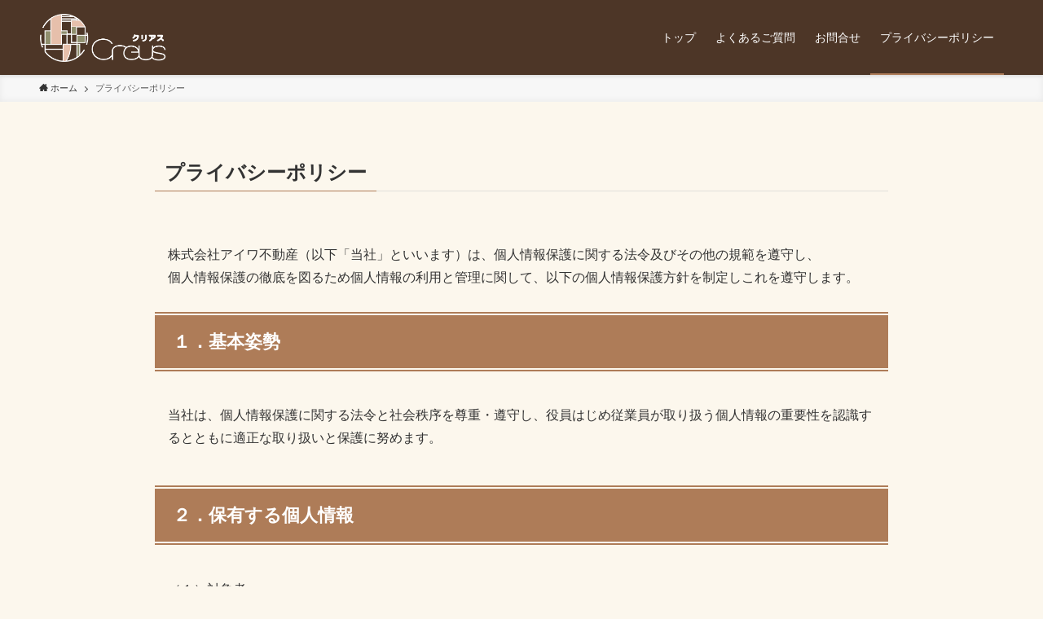

--- FILE ---
content_type: text/html; charset=UTF-8
request_url: http://aiwa-creus.com/privacy-policy/
body_size: 17758
content:
<!DOCTYPE html>
<html lang="ja" data-loaded="false" data-scrolled="false" data-spmenu="closed">
<head>
<meta charset="utf-8">
<meta name="format-detection" content="telephone=no">
<meta http-equiv="X-UA-Compatible" content="IE=edge">
<meta name="viewport" content="width=device-width, viewport-fit=cover">
<title>プライバシーポリシー &#8211; 静岡市学生専用アパート｜Creus小鹿</title>
<meta name='robots' content='max-image-preview:large' />
<link rel="alternate" type="application/rss+xml" title="静岡市学生専用アパート｜Creus小鹿 &raquo; フィード" href="http://aiwa-creus.com/feed/" />
<link rel="alternate" type="application/rss+xml" title="静岡市学生専用アパート｜Creus小鹿 &raquo; コメントフィード" href="http://aiwa-creus.com/comments/feed/" />
<link rel="alternate" type="application/rss+xml" title="静岡市学生専用アパート｜Creus小鹿 &raquo; プライバシーポリシー のコメントのフィード" href="http://aiwa-creus.com/privacy-policy/feed/" />
<style id='wp-img-auto-sizes-contain-inline-css' type='text/css'>
img:is([sizes=auto i],[sizes^="auto," i]){contain-intrinsic-size:3000px 1500px}
/*# sourceURL=wp-img-auto-sizes-contain-inline-css */
</style>
<link rel='stylesheet' id='font-awesome-all-css' href='http://aiwa-creus.com/aiwa-creus.com/wp-content/themes/swell/assets/font-awesome/v6/css/all.min.css?ver=2.6.8.5' type='text/css' media='all' />
<style id='wp-block-library-inline-css' type='text/css'>
:root{--wp-block-synced-color:#7a00df;--wp-block-synced-color--rgb:122,0,223;--wp-bound-block-color:var(--wp-block-synced-color);--wp-editor-canvas-background:#ddd;--wp-admin-theme-color:#007cba;--wp-admin-theme-color--rgb:0,124,186;--wp-admin-theme-color-darker-10:#006ba1;--wp-admin-theme-color-darker-10--rgb:0,107,160.5;--wp-admin-theme-color-darker-20:#005a87;--wp-admin-theme-color-darker-20--rgb:0,90,135;--wp-admin-border-width-focus:2px}@media (min-resolution:192dpi){:root{--wp-admin-border-width-focus:1.5px}}.wp-element-button{cursor:pointer}:root .has-very-light-gray-background-color{background-color:#eee}:root .has-very-dark-gray-background-color{background-color:#313131}:root .has-very-light-gray-color{color:#eee}:root .has-very-dark-gray-color{color:#313131}:root .has-vivid-green-cyan-to-vivid-cyan-blue-gradient-background{background:linear-gradient(135deg,#00d084,#0693e3)}:root .has-purple-crush-gradient-background{background:linear-gradient(135deg,#34e2e4,#4721fb 50%,#ab1dfe)}:root .has-hazy-dawn-gradient-background{background:linear-gradient(135deg,#faaca8,#dad0ec)}:root .has-subdued-olive-gradient-background{background:linear-gradient(135deg,#fafae1,#67a671)}:root .has-atomic-cream-gradient-background{background:linear-gradient(135deg,#fdd79a,#004a59)}:root .has-nightshade-gradient-background{background:linear-gradient(135deg,#330968,#31cdcf)}:root .has-midnight-gradient-background{background:linear-gradient(135deg,#020381,#2874fc)}:root{--wp--preset--font-size--normal:16px;--wp--preset--font-size--huge:42px}.has-regular-font-size{font-size:1em}.has-larger-font-size{font-size:2.625em}.has-normal-font-size{font-size:var(--wp--preset--font-size--normal)}.has-huge-font-size{font-size:var(--wp--preset--font-size--huge)}.has-text-align-center{text-align:center}.has-text-align-left{text-align:left}.has-text-align-right{text-align:right}.has-fit-text{white-space:nowrap!important}#end-resizable-editor-section{display:none}.aligncenter{clear:both}.items-justified-left{justify-content:flex-start}.items-justified-center{justify-content:center}.items-justified-right{justify-content:flex-end}.items-justified-space-between{justify-content:space-between}.screen-reader-text{border:0;clip-path:inset(50%);height:1px;margin:-1px;overflow:hidden;padding:0;position:absolute;width:1px;word-wrap:normal!important}.screen-reader-text:focus{background-color:#ddd;clip-path:none;color:#444;display:block;font-size:1em;height:auto;left:5px;line-height:normal;padding:15px 23px 14px;text-decoration:none;top:5px;width:auto;z-index:100000}html :where(.has-border-color){border-style:solid}html :where([style*=border-top-color]){border-top-style:solid}html :where([style*=border-right-color]){border-right-style:solid}html :where([style*=border-bottom-color]){border-bottom-style:solid}html :where([style*=border-left-color]){border-left-style:solid}html :where([style*=border-width]){border-style:solid}html :where([style*=border-top-width]){border-top-style:solid}html :where([style*=border-right-width]){border-right-style:solid}html :where([style*=border-bottom-width]){border-bottom-style:solid}html :where([style*=border-left-width]){border-left-style:solid}html :where(img[class*=wp-image-]){height:auto;max-width:100%}:where(figure){margin:0 0 1em}html :where(.is-position-sticky){--wp-admin--admin-bar--position-offset:var(--wp-admin--admin-bar--height,0px)}@media screen and (max-width:600px){html :where(.is-position-sticky){--wp-admin--admin-bar--position-offset:0px}}

/*# sourceURL=wp-block-library-inline-css */
</style><style id='wp-block-heading-inline-css' type='text/css'>
h1:where(.wp-block-heading).has-background,h2:where(.wp-block-heading).has-background,h3:where(.wp-block-heading).has-background,h4:where(.wp-block-heading).has-background,h5:where(.wp-block-heading).has-background,h6:where(.wp-block-heading).has-background{padding:1.25em 2.375em}h1.has-text-align-left[style*=writing-mode]:where([style*=vertical-lr]),h1.has-text-align-right[style*=writing-mode]:where([style*=vertical-rl]),h2.has-text-align-left[style*=writing-mode]:where([style*=vertical-lr]),h2.has-text-align-right[style*=writing-mode]:where([style*=vertical-rl]),h3.has-text-align-left[style*=writing-mode]:where([style*=vertical-lr]),h3.has-text-align-right[style*=writing-mode]:where([style*=vertical-rl]),h4.has-text-align-left[style*=writing-mode]:where([style*=vertical-lr]),h4.has-text-align-right[style*=writing-mode]:where([style*=vertical-rl]),h5.has-text-align-left[style*=writing-mode]:where([style*=vertical-lr]),h5.has-text-align-right[style*=writing-mode]:where([style*=vertical-rl]),h6.has-text-align-left[style*=writing-mode]:where([style*=vertical-lr]),h6.has-text-align-right[style*=writing-mode]:where([style*=vertical-rl]){rotate:180deg}
/*# sourceURL=http://aiwa-creus.com/aiwa-creus.com/wp-includes/blocks/heading/style.min.css */
</style>
<style id='wp-block-paragraph-inline-css' type='text/css'>
.is-small-text{font-size:.875em}.is-regular-text{font-size:1em}.is-large-text{font-size:2.25em}.is-larger-text{font-size:3em}.has-drop-cap:not(:focus):first-letter{float:left;font-size:8.4em;font-style:normal;font-weight:100;line-height:.68;margin:.05em .1em 0 0;text-transform:uppercase}body.rtl .has-drop-cap:not(:focus):first-letter{float:none;margin-left:.1em}p.has-drop-cap.has-background{overflow:hidden}:root :where(p.has-background){padding:1.25em 2.375em}:where(p.has-text-color:not(.has-link-color)) a{color:inherit}p.has-text-align-left[style*="writing-mode:vertical-lr"],p.has-text-align-right[style*="writing-mode:vertical-rl"]{rotate:180deg}
/*# sourceURL=http://aiwa-creus.com/aiwa-creus.com/wp-includes/blocks/paragraph/style.min.css */
</style>
<style id='global-styles-inline-css' type='text/css'>
:root{--wp--preset--aspect-ratio--square: 1;--wp--preset--aspect-ratio--4-3: 4/3;--wp--preset--aspect-ratio--3-4: 3/4;--wp--preset--aspect-ratio--3-2: 3/2;--wp--preset--aspect-ratio--2-3: 2/3;--wp--preset--aspect-ratio--16-9: 16/9;--wp--preset--aspect-ratio--9-16: 9/16;--wp--preset--color--black: #000;--wp--preset--color--cyan-bluish-gray: #abb8c3;--wp--preset--color--white: #fff;--wp--preset--color--pale-pink: #f78da7;--wp--preset--color--vivid-red: #cf2e2e;--wp--preset--color--luminous-vivid-orange: #ff6900;--wp--preset--color--luminous-vivid-amber: #fcb900;--wp--preset--color--light-green-cyan: #7bdcb5;--wp--preset--color--vivid-green-cyan: #00d084;--wp--preset--color--pale-cyan-blue: #8ed1fc;--wp--preset--color--vivid-cyan-blue: #0693e3;--wp--preset--color--vivid-purple: #9b51e0;--wp--preset--color--swl-main: var(--color_main);--wp--preset--color--swl-main-thin: var(--color_main_thin);--wp--preset--color--swl-gray: var(--color_gray);--wp--preset--color--swl-deep-01: var(--color_deep01);--wp--preset--color--swl-deep-02: var(--color_deep02);--wp--preset--color--swl-deep-03: var(--color_deep03);--wp--preset--color--swl-deep-04: var(--color_deep04);--wp--preset--color--swl-pale-01: var(--color_pale01);--wp--preset--color--swl-pale-02: var(--color_pale02);--wp--preset--color--swl-pale-03: var(--color_pale03);--wp--preset--color--swl-pale-04: var(--color_pale04);--wp--preset--gradient--vivid-cyan-blue-to-vivid-purple: linear-gradient(135deg,rgb(6,147,227) 0%,rgb(155,81,224) 100%);--wp--preset--gradient--light-green-cyan-to-vivid-green-cyan: linear-gradient(135deg,rgb(122,220,180) 0%,rgb(0,208,130) 100%);--wp--preset--gradient--luminous-vivid-amber-to-luminous-vivid-orange: linear-gradient(135deg,rgb(252,185,0) 0%,rgb(255,105,0) 100%);--wp--preset--gradient--luminous-vivid-orange-to-vivid-red: linear-gradient(135deg,rgb(255,105,0) 0%,rgb(207,46,46) 100%);--wp--preset--gradient--very-light-gray-to-cyan-bluish-gray: linear-gradient(135deg,rgb(238,238,238) 0%,rgb(169,184,195) 100%);--wp--preset--gradient--cool-to-warm-spectrum: linear-gradient(135deg,rgb(74,234,220) 0%,rgb(151,120,209) 20%,rgb(207,42,186) 40%,rgb(238,44,130) 60%,rgb(251,105,98) 80%,rgb(254,248,76) 100%);--wp--preset--gradient--blush-light-purple: linear-gradient(135deg,rgb(255,206,236) 0%,rgb(152,150,240) 100%);--wp--preset--gradient--blush-bordeaux: linear-gradient(135deg,rgb(254,205,165) 0%,rgb(254,45,45) 50%,rgb(107,0,62) 100%);--wp--preset--gradient--luminous-dusk: linear-gradient(135deg,rgb(255,203,112) 0%,rgb(199,81,192) 50%,rgb(65,88,208) 100%);--wp--preset--gradient--pale-ocean: linear-gradient(135deg,rgb(255,245,203) 0%,rgb(182,227,212) 50%,rgb(51,167,181) 100%);--wp--preset--gradient--electric-grass: linear-gradient(135deg,rgb(202,248,128) 0%,rgb(113,206,126) 100%);--wp--preset--gradient--midnight: linear-gradient(135deg,rgb(2,3,129) 0%,rgb(40,116,252) 100%);--wp--preset--font-size--small: 0.9em;--wp--preset--font-size--medium: 1.1em;--wp--preset--font-size--large: 1.25em;--wp--preset--font-size--x-large: 42px;--wp--preset--font-size--xs: 0.75em;--wp--preset--font-size--huge: 1.6em;--wp--preset--spacing--20: 0.44rem;--wp--preset--spacing--30: 0.67rem;--wp--preset--spacing--40: 1rem;--wp--preset--spacing--50: 1.5rem;--wp--preset--spacing--60: 2.25rem;--wp--preset--spacing--70: 3.38rem;--wp--preset--spacing--80: 5.06rem;--wp--preset--shadow--natural: 6px 6px 9px rgba(0, 0, 0, 0.2);--wp--preset--shadow--deep: 12px 12px 50px rgba(0, 0, 0, 0.4);--wp--preset--shadow--sharp: 6px 6px 0px rgba(0, 0, 0, 0.2);--wp--preset--shadow--outlined: 6px 6px 0px -3px rgb(255, 255, 255), 6px 6px rgb(0, 0, 0);--wp--preset--shadow--crisp: 6px 6px 0px rgb(0, 0, 0);}:where(.is-layout-flex){gap: 0.5em;}:where(.is-layout-grid){gap: 0.5em;}body .is-layout-flex{display: flex;}.is-layout-flex{flex-wrap: wrap;align-items: center;}.is-layout-flex > :is(*, div){margin: 0;}body .is-layout-grid{display: grid;}.is-layout-grid > :is(*, div){margin: 0;}:where(.wp-block-columns.is-layout-flex){gap: 2em;}:where(.wp-block-columns.is-layout-grid){gap: 2em;}:where(.wp-block-post-template.is-layout-flex){gap: 1.25em;}:where(.wp-block-post-template.is-layout-grid){gap: 1.25em;}.has-black-color{color: var(--wp--preset--color--black) !important;}.has-cyan-bluish-gray-color{color: var(--wp--preset--color--cyan-bluish-gray) !important;}.has-white-color{color: var(--wp--preset--color--white) !important;}.has-pale-pink-color{color: var(--wp--preset--color--pale-pink) !important;}.has-vivid-red-color{color: var(--wp--preset--color--vivid-red) !important;}.has-luminous-vivid-orange-color{color: var(--wp--preset--color--luminous-vivid-orange) !important;}.has-luminous-vivid-amber-color{color: var(--wp--preset--color--luminous-vivid-amber) !important;}.has-light-green-cyan-color{color: var(--wp--preset--color--light-green-cyan) !important;}.has-vivid-green-cyan-color{color: var(--wp--preset--color--vivid-green-cyan) !important;}.has-pale-cyan-blue-color{color: var(--wp--preset--color--pale-cyan-blue) !important;}.has-vivid-cyan-blue-color{color: var(--wp--preset--color--vivid-cyan-blue) !important;}.has-vivid-purple-color{color: var(--wp--preset--color--vivid-purple) !important;}.has-black-background-color{background-color: var(--wp--preset--color--black) !important;}.has-cyan-bluish-gray-background-color{background-color: var(--wp--preset--color--cyan-bluish-gray) !important;}.has-white-background-color{background-color: var(--wp--preset--color--white) !important;}.has-pale-pink-background-color{background-color: var(--wp--preset--color--pale-pink) !important;}.has-vivid-red-background-color{background-color: var(--wp--preset--color--vivid-red) !important;}.has-luminous-vivid-orange-background-color{background-color: var(--wp--preset--color--luminous-vivid-orange) !important;}.has-luminous-vivid-amber-background-color{background-color: var(--wp--preset--color--luminous-vivid-amber) !important;}.has-light-green-cyan-background-color{background-color: var(--wp--preset--color--light-green-cyan) !important;}.has-vivid-green-cyan-background-color{background-color: var(--wp--preset--color--vivid-green-cyan) !important;}.has-pale-cyan-blue-background-color{background-color: var(--wp--preset--color--pale-cyan-blue) !important;}.has-vivid-cyan-blue-background-color{background-color: var(--wp--preset--color--vivid-cyan-blue) !important;}.has-vivid-purple-background-color{background-color: var(--wp--preset--color--vivid-purple) !important;}.has-black-border-color{border-color: var(--wp--preset--color--black) !important;}.has-cyan-bluish-gray-border-color{border-color: var(--wp--preset--color--cyan-bluish-gray) !important;}.has-white-border-color{border-color: var(--wp--preset--color--white) !important;}.has-pale-pink-border-color{border-color: var(--wp--preset--color--pale-pink) !important;}.has-vivid-red-border-color{border-color: var(--wp--preset--color--vivid-red) !important;}.has-luminous-vivid-orange-border-color{border-color: var(--wp--preset--color--luminous-vivid-orange) !important;}.has-luminous-vivid-amber-border-color{border-color: var(--wp--preset--color--luminous-vivid-amber) !important;}.has-light-green-cyan-border-color{border-color: var(--wp--preset--color--light-green-cyan) !important;}.has-vivid-green-cyan-border-color{border-color: var(--wp--preset--color--vivid-green-cyan) !important;}.has-pale-cyan-blue-border-color{border-color: var(--wp--preset--color--pale-cyan-blue) !important;}.has-vivid-cyan-blue-border-color{border-color: var(--wp--preset--color--vivid-cyan-blue) !important;}.has-vivid-purple-border-color{border-color: var(--wp--preset--color--vivid-purple) !important;}.has-vivid-cyan-blue-to-vivid-purple-gradient-background{background: var(--wp--preset--gradient--vivid-cyan-blue-to-vivid-purple) !important;}.has-light-green-cyan-to-vivid-green-cyan-gradient-background{background: var(--wp--preset--gradient--light-green-cyan-to-vivid-green-cyan) !important;}.has-luminous-vivid-amber-to-luminous-vivid-orange-gradient-background{background: var(--wp--preset--gradient--luminous-vivid-amber-to-luminous-vivid-orange) !important;}.has-luminous-vivid-orange-to-vivid-red-gradient-background{background: var(--wp--preset--gradient--luminous-vivid-orange-to-vivid-red) !important;}.has-very-light-gray-to-cyan-bluish-gray-gradient-background{background: var(--wp--preset--gradient--very-light-gray-to-cyan-bluish-gray) !important;}.has-cool-to-warm-spectrum-gradient-background{background: var(--wp--preset--gradient--cool-to-warm-spectrum) !important;}.has-blush-light-purple-gradient-background{background: var(--wp--preset--gradient--blush-light-purple) !important;}.has-blush-bordeaux-gradient-background{background: var(--wp--preset--gradient--blush-bordeaux) !important;}.has-luminous-dusk-gradient-background{background: var(--wp--preset--gradient--luminous-dusk) !important;}.has-pale-ocean-gradient-background{background: var(--wp--preset--gradient--pale-ocean) !important;}.has-electric-grass-gradient-background{background: var(--wp--preset--gradient--electric-grass) !important;}.has-midnight-gradient-background{background: var(--wp--preset--gradient--midnight) !important;}.has-small-font-size{font-size: var(--wp--preset--font-size--small) !important;}.has-medium-font-size{font-size: var(--wp--preset--font-size--medium) !important;}.has-large-font-size{font-size: var(--wp--preset--font-size--large) !important;}.has-x-large-font-size{font-size: var(--wp--preset--font-size--x-large) !important;}
/*# sourceURL=global-styles-inline-css */
</style>

<link rel='stylesheet' id='swell-icons-css' href='http://aiwa-creus.com/aiwa-creus.com/wp-content/themes/swell/build/css/swell-icons.css?ver=2.6.8.5' type='text/css' media='all' />
<link rel='stylesheet' id='main_style-css' href='http://aiwa-creus.com/aiwa-creus.com/wp-content/themes/swell/build/css/main.css?ver=2.6.8.5' type='text/css' media='all' />
<link rel='stylesheet' id='swell_blocks-css' href='http://aiwa-creus.com/aiwa-creus.com/wp-content/themes/swell/build/css/blocks.css?ver=2.6.8.5' type='text/css' media='all' />
<style id='swell_custom-inline-css' type='text/css'>
:root{--swl-fz--content:4vw;--swl-font_family:"游ゴシック体", "Yu Gothic", YuGothic, "Hiragino Kaku Gothic ProN", "Hiragino Sans", Meiryo, sans-serif;--swl-font_weight:500;--color_main:#ae7c58;--color_text:#333;--color_link:#1176d4;--color_htag:#ae7c58;--color_bg:#fcf7ed;--color_gradient1:#d8ffff;--color_gradient2:#87e7ff;--color_main_thin:rgba(218, 155, 110, 0.05 );--color_main_dark:rgba(131, 93, 66, 1 );--color_list_check:#ae7c58;--color_list_num:#ae7c58;--color_list_good:#86dd7b;--color_list_triangle:#f4e03a;--color_list_bad:#f36060;--color_faq_q:#d55656;--color_faq_a:#6599b7;--color_icon_good:#3cd250;--color_icon_good_bg:#ecffe9;--color_icon_bad:#4b73eb;--color_icon_bad_bg:#eafaff;--color_icon_info:#f578b4;--color_icon_info_bg:#fff0fa;--color_icon_announce:#ffa537;--color_icon_announce_bg:#fff5f0;--color_icon_pen:#7a7a7a;--color_icon_pen_bg:#f7f7f7;--color_icon_book:#787364;--color_icon_book_bg:#f8f6ef;--color_icon_point:#ffa639;--color_icon_check:#86d67c;--color_icon_batsu:#f36060;--color_icon_hatena:#5295cc;--color_icon_caution:#f7da38;--color_icon_memo:#84878a;--color_deep01:#e44141;--color_deep02:#3d79d5;--color_deep03:#63a84d;--color_deep04:#f09f4d;--color_pale01:#fff2f0;--color_pale02:#f3f8fd;--color_pale03:#f1f9ee;--color_pale04:#fdf9ee;--color_mark_blue:#b7e3ff;--color_mark_green:#bdf9c3;--color_mark_yellow:#fcf69f;--color_mark_orange:#ffddbc;--border01:solid 2px #594e52;--border02:double 4px #40220f;--border03:dashed 2px #40220f;--border04:solid 4px var(--color_gray);--card_posts_thumb_ratio:56.25%;--list_posts_thumb_ratio:61.8%;--big_posts_thumb_ratio:56.25%;--thumb_posts_thumb_ratio:61.8%;--color_header_bg:#4d3627;--color_header_text:#ffffff;--color_footer_bg:#fdfdfd;--color_footer_text:#333;--container_size:1200px;--article_size:900px;--logo_size_sp:63px;--logo_size_pc:60px;--logo_size_pcfix:48px;}.swl-cell-bg[data-icon="doubleCircle"]{--cell-icon-color:#ffc977}.swl-cell-bg[data-icon="circle"]{--cell-icon-color:#94e29c}.swl-cell-bg[data-icon="triangle"]{--cell-icon-color:#eeda2f}.swl-cell-bg[data-icon="close"]{--cell-icon-color:#ec9191}.swl-cell-bg[data-icon="hatena"]{--cell-icon-color:#93c9da}.swl-cell-bg[data-icon="check"]{--cell-icon-color:#94e29c}.swl-cell-bg[data-icon="line"]{--cell-icon-color:#9b9b9b}.cap_box[data-colset="col1"]{--capbox-color:#f59b5f;--capbox-color--bg:#fff8eb}.cap_box[data-colset="col2"]{--capbox-color:#5fb9f5;--capbox-color--bg:#edf5ff}.cap_box[data-colset="col3"]{--capbox-color:#2fcd90;--capbox-color--bg:#eafaf2}.red_{--the-btn-color:#f74a4a;--the-btn-color2:#ffbc49;--the-solid-shadow: rgba(185, 56, 56, 1 )}.blue_{--the-btn-color:#338df4;--the-btn-color2:#35eaff;--the-solid-shadow: rgba(38, 106, 183, 1 )}.green_{--the-btn-color:#40220f;--the-btn-color2:#7bf7bd;--the-solid-shadow: rgba(48, 26, 11, 1 )}.is-style-btn_normal{--the-btn-radius:80px}.is-style-btn_solid{--the-btn-radius:80px}.is-style-btn_shiny{--the-btn-radius:80px}.is-style-btn_line{--the-btn-radius:80px}.post_content blockquote{padding:1.5em 2em 1.5em 3em}.post_content blockquote::before{content:"";display:block;width:5px;height:calc(100% - 3em);top:1.5em;left:1.5em;border-left:solid 1px rgba(180,180,180,.75);border-right:solid 1px rgba(180,180,180,.75);}.mark_blue{background:-webkit-linear-gradient(transparent 64%,var(--color_mark_blue) 0%);background:linear-gradient(transparent 64%,var(--color_mark_blue) 0%)}.mark_green{background:-webkit-linear-gradient(transparent 64%,var(--color_mark_green) 0%);background:linear-gradient(transparent 64%,var(--color_mark_green) 0%)}.mark_yellow{background:-webkit-linear-gradient(transparent 64%,var(--color_mark_yellow) 0%);background:linear-gradient(transparent 64%,var(--color_mark_yellow) 0%)}.mark_orange{background:-webkit-linear-gradient(transparent 64%,var(--color_mark_orange) 0%);background:linear-gradient(transparent 64%,var(--color_mark_orange) 0%)}[class*="is-style-icon_"]{color:#333;border-width:0}[class*="is-style-big_icon_"]{border-width:2px;border-style:solid}[data-col="gray"] .c-balloon__text{background:#f7f7f7;border-color:#ccc}[data-col="gray"] .c-balloon__before{border-right-color:#f7f7f7}[data-col="green"] .c-balloon__text{background:#d1f8c2;border-color:#9ddd93}[data-col="green"] .c-balloon__before{border-right-color:#d1f8c2}[data-col="blue"] .c-balloon__text{background:#e2f6ff;border-color:#93d2f0}[data-col="blue"] .c-balloon__before{border-right-color:#e2f6ff}[data-col="red"] .c-balloon__text{background:#ffebeb;border-color:#f48789}[data-col="red"] .c-balloon__before{border-right-color:#ffebeb}[data-col="yellow"] .c-balloon__text{background:#f9f7d2;border-color:#fbe593}[data-col="yellow"] .c-balloon__before{border-right-color:#f9f7d2}.-type-list2 .p-postList__body::after,.-type-big .p-postList__body::after{content: "READ MORE »";}.c-postThumb__cat{background-color:#ae7c58;color:#fff;background-image: repeating-linear-gradient(-45deg,rgba(255,255,255,.1),rgba(255,255,255,.1) 6px,transparent 6px,transparent 12px)}.post_content h2{background:var(--color_htag);padding:.75em 1em;color:#fff}.post_content h2::before{position:absolute;display:block;pointer-events:none;content:"";top:-4px;left:0;width:100%;height:calc(100% + 4px);box-sizing:content-box;border-top:solid 2px var(--color_htag);border-bottom:solid 2px var(--color_htag)}.post_content h3{padding:0 .5em .5em}.post_content h3::before{content:"";width:100%;height:2px;background: repeating-linear-gradient(90deg, var(--color_htag) 0%, var(--color_htag) 29.3%, rgba(150,150,150,.2) 29.3%, rgba(150,150,150,.2) 100%)}.post_content h4{padding:0 0 0 16px;border-left:solid 2px var(--color_htag)}.l-header{box-shadow: 0 1px 4px rgba(0,0,0,.12)}.l-header__customBtn{color:#fff;background-color:#6d3c32}.c-gnav a::after{background:var(--color_main);width:100%;height:2px;transform:scaleX(0)}.p-spHeadMenu .menu-item.-current{border-bottom-color:var(--color_main)}.c-gnav > li:hover > a::after,.c-gnav > .-current > a::after{transform: scaleX(1)}.c-gnav .sub-menu{color:#333;background:#fff}.l-fixHeader::before{opacity:1}#pagetop{border-radius:50%}.c-widget__title.-spmenu{padding:.5em .75em;border-radius:var(--swl-radius--2, 0px);background:var(--color_main);color:#fff;}.c-widget__title.-footer{padding:.5em}.c-widget__title.-footer::before{content:"";bottom:0;left:0;width:40%;z-index:1;background:var(--color_main)}.c-widget__title.-footer::after{content:"";bottom:0;left:0;width:100%;background:var(--color_border)}.c-secTitle{border-left:solid 2px var(--color_main);padding:0em .75em}.p-spMenu{color:#333}.p-spMenu__inner::before{background:#fdfdfd;opacity:1}.p-spMenu__overlay{background:#000;opacity:0.6}[class*="page-numbers"]{color:#fff;background-color:#dedede}a{text-decoration: none}.l-topTitleArea.c-filterLayer::before{background-color:#000;opacity:0.2;content:""}@media screen and (min-width: 960px){:root{}}@media screen and (max-width: 959px){:root{}.l-header__logo{margin-right:auto}.l-header__inner{-webkit-box-pack:end;-webkit-justify-content:flex-end;justify-content:flex-end}}@media screen and (min-width: 600px){:root{--swl-fz--content:16px;}}@media screen and (max-width: 599px){:root{}}@media (min-width: 1108px) {.alignwide{left:-100px;width:calc(100% + 200px);}}@media (max-width: 1108px) {.-sidebar-off .swell-block-fullWide__inner.l-container .alignwide{left:0px;width:100%;}}.l-fixHeader .l-fixHeader__gnav{order:0}[data-scrolled=true] .l-fixHeader[data-ready]{opacity:1;-webkit-transform:translateY(0)!important;transform:translateY(0)!important;visibility:visible}.-body-solid .l-fixHeader{box-shadow:0 2px 4px var(--swl-color_shadow)}.l-fixHeader__inner{align-items:stretch;color:var(--color_header_text);display:flex;padding-bottom:0;padding-top:0;position:relative;z-index:1}.l-fixHeader__logo{align-items:center;display:flex;line-height:1;margin-right:24px;order:0;padding:16px 0}.is-style-btn_normal a,.is-style-btn_shiny a{box-shadow:var(--swl-btn_shadow)}.c-shareBtns__btn,.is-style-balloon>.c-tabList .c-tabList__button,.p-snsCta,[class*=page-numbers]{box-shadow:var(--swl-box_shadow)}.p-articleThumb__img,.p-articleThumb__youtube{box-shadow:var(--swl-img_shadow)}.p-pickupBanners__item .c-bannerLink,.p-postList__thumb{box-shadow:0 2px 8px rgba(0,0,0,.1),0 4px 4px -4px rgba(0,0,0,.1)}.p-postList.-w-ranking li:before{background-image:repeating-linear-gradient(-45deg,hsla(0,0%,100%,.1),hsla(0,0%,100%,.1) 6px,transparent 0,transparent 12px);box-shadow:1px 1px 4px rgba(0,0,0,.2)}@media (min-width:960px){.-series .l-header__inner{align-items:stretch;display:flex}.-series .l-header__logo{align-items:center;display:flex;flex-wrap:wrap;margin-right:24px;padding:16px 0}.-series .l-header__logo .c-catchphrase{font-size:13px;padding:4px 0}.-series .c-headLogo{margin-right:16px}.-series-right .l-header__inner{justify-content:space-between}.-series-right .c-gnavWrap{margin-left:auto}.-series-right .w-header{margin-left:12px}.-series-left .w-header{margin-left:auto}}@media (min-width:960px) and (min-width:600px){.-series .c-headLogo{max-width:400px}}.c-gnav .sub-menu a:before,.c-listMenu a:before{-webkit-font-smoothing:antialiased;-moz-osx-font-smoothing:grayscale;font-family:icomoon!important;font-style:normal;font-variant:normal;font-weight:400;line-height:1;text-transform:none}.c-submenuToggleBtn{display:none}.c-listMenu a{padding:.75em 1em .75em 1.5em;transition:padding .25s}.c-listMenu a:hover{padding-left:1.75em;padding-right:.75em}.c-gnav .sub-menu a:before,.c-listMenu a:before{color:inherit;content:"\e921";display:inline-block;left:2px;position:absolute;top:50%;-webkit-transform:translateY(-50%);transform:translateY(-50%);vertical-align:middle}.c-listMenu .children,.c-listMenu .sub-menu{margin:0}.c-listMenu .children a,.c-listMenu .sub-menu a{font-size:.9em;padding-left:2.5em}.c-listMenu .children a:before,.c-listMenu .sub-menu a:before{left:1em}.c-listMenu .children a:hover,.c-listMenu .sub-menu a:hover{padding-left:2.75em}.c-listMenu .children ul a,.c-listMenu .sub-menu ul a{padding-left:3.25em}.c-listMenu .children ul a:before,.c-listMenu .sub-menu ul a:before{left:1.75em}.c-listMenu .children ul a:hover,.c-listMenu .sub-menu ul a:hover{padding-left:3.5em}.c-gnav li:hover>.sub-menu{opacity:1;visibility:visible}.c-gnav .sub-menu:before{background:inherit;content:"";height:100%;left:0;position:absolute;top:0;width:100%;z-index:0}.c-gnav .sub-menu .sub-menu{left:100%;top:0;z-index:-1}.c-gnav .sub-menu a{padding-left:2em}.c-gnav .sub-menu a:before{left:.5em}.c-gnav .sub-menu a:hover .ttl{left:4px}:root{--color_content_bg:var(--color_bg);}.c-widget__title.-side{padding:.5em}.c-widget__title.-side::before{content:"";bottom:0;left:0;width:40%;z-index:1;background:var(--color_main)}.c-widget__title.-side::after{content:"";bottom:0;left:0;width:100%;background:var(--color_border)}.page.-index-off .w-beforeToc{display:none}@media screen and (min-width: 960px){:root{}}@media screen and (max-width: 959px){:root{}}@media screen and (min-width: 600px){:root{}}@media screen and (max-width: 599px){:root{}}.swell-block-fullWide__inner.l-container{--swl-fw_inner_pad:var(--swl-pad_container,0px)}@media (min-width:960px){.-sidebar-on .l-content .alignfull,.-sidebar-on .l-content .alignwide{left:-16px;width:calc(100% + 32px)}.swell-block-fullWide__inner.l-article{--swl-fw_inner_pad:var(--swl-pad_post_content,0px)}.-sidebar-on .swell-block-fullWide__inner .alignwide{left:0;width:100%}.-sidebar-on .swell-block-fullWide__inner .alignfull{left:calc(0px - var(--swl-fw_inner_pad, 0))!important;margin-left:0!important;margin-right:0!important;width:calc(100% + var(--swl-fw_inner_pad, 0)*2)!important}}.-index-off .p-toc,.swell-toc-placeholder:empty{display:none}.p-toc.-modal{height:100%;margin:0;overflow-y:auto;padding:0}#main_content .p-toc{border-radius:var(--swl-radius--2,0);margin:4em auto;max-width:800px}#sidebar .p-toc{margin-top:-.5em}.p-toc__ttl{display:block;font-size:1.2em;line-height:1;position:relative;text-align:center}.p-toc__ttl:before{content:"\e918";display:inline-block;font-family:icomoon;margin-right:.5em;padding-bottom:2px;vertical-align:middle}#index_modal .p-toc__ttl{margin-bottom:.5em}.p-toc__list li{line-height:1.6}.p-toc__list>li+li{margin-top:.5em}.p-toc__list li li{font-size:.9em}.p-toc__list ol,.p-toc__list ul{padding-left:.5em}.p-toc__list .mininote{display:none}.post_content .p-toc__list{padding-left:0}#sidebar .p-toc__list{margin-bottom:0}#sidebar .p-toc__list ol,#sidebar .p-toc__list ul{padding-left:0}.p-toc__link{color:inherit;font-size:inherit;text-decoration:none}.p-toc__link:hover{opacity:.8}.p-toc.-double{background:var(--color_gray);background:linear-gradient(-45deg,transparent 25%,var(--color_gray) 25%,var(--color_gray) 50%,transparent 50%,transparent 75%,var(--color_gray) 75%,var(--color_gray));background-clip:padding-box;background-size:4px 4px;border-bottom:4px double var(--color_border);border-top:4px double var(--color_border);padding:1.5em 1em 1em}.p-toc.-double .p-toc__ttl{margin-bottom:.75em}@media (min-width:960px){#main_content .p-toc{width:92%}}@media (min-width:600px){.p-toc.-double{padding:2em}}
/*# sourceURL=swell_custom-inline-css */
</style>
<link rel='stylesheet' id='swell-parts/footer-css' href='http://aiwa-creus.com/aiwa-creus.com/wp-content/themes/swell/build/css/modules/parts/footer.css?ver=2.6.8.5' type='text/css' media='all' />
<link rel='stylesheet' id='swell-page/page-css' href='http://aiwa-creus.com/aiwa-creus.com/wp-content/themes/swell/build/css/modules/page/page.css?ver=2.6.8.5' type='text/css' media='all' />
<style id='classic-theme-styles-inline-css' type='text/css'>
/*! This file is auto-generated */
.wp-block-button__link{color:#fff;background-color:#32373c;border-radius:9999px;box-shadow:none;text-decoration:none;padding:calc(.667em + 2px) calc(1.333em + 2px);font-size:1.125em}.wp-block-file__button{background:#32373c;color:#fff;text-decoration:none}
/*# sourceURL=/wp-includes/css/classic-themes.min.css */
</style>
<link rel='stylesheet' id='contact-form-7-css' href='http://aiwa-creus.com/aiwa-creus.com/wp-content/plugins/contact-form-7/includes/css/styles.css?ver=5.8.5' type='text/css' media='all' />
<link rel='stylesheet' id='child_style-css' href='http://aiwa-creus.com/aiwa-creus.com/wp-content/themes/swell_child/style.css?ver=2023081670713' type='text/css' media='all' />

<noscript><link href="http://aiwa-creus.com/aiwa-creus.com/wp-content/themes/swell/build/css/noscript.css" rel="stylesheet"></noscript>
<link rel="https://api.w.org/" href="http://aiwa-creus.com/wp-json/" /><link rel="alternate" title="JSON" type="application/json" href="http://aiwa-creus.com/wp-json/wp/v2/pages/3" /><link rel="canonical" href="http://aiwa-creus.com/privacy-policy/" />
<link rel='shortlink' href='http://aiwa-creus.com/?p=3' />
<link rel="icon" href="http://aiwa-creus.com/aiwa-creus.com/wp-content/uploads/2023/12/cropped-mark-32x32.jpg" sizes="32x32" />
<link rel="icon" href="http://aiwa-creus.com/aiwa-creus.com/wp-content/uploads/2023/12/cropped-mark-192x192.jpg" sizes="192x192" />
<link rel="apple-touch-icon" href="http://aiwa-creus.com/aiwa-creus.com/wp-content/uploads/2023/12/cropped-mark-180x180.jpg" />
<meta name="msapplication-TileImage" content="http://aiwa-creus.com/aiwa-creus.com/wp-content/uploads/2023/12/cropped-mark-270x270.jpg" />
		<style type="text/css" id="wp-custom-css">
			.icon-instagram:before{
 color:#fff;
}


.topbox-a{
	margin:0px !important;
	
}


/*［］見出し*/
.box-a{
　margin:0 auto;
	text-align:center;
}

.kakko {
  position: relative;
  line-height: 1.4;
  padding:0.25em 1em;
  display: inline-block;
  top:0;
	margin:0 auto;
	font-size:1.8em;
		
}

.kakko:before, .kakko:after { 
  position: absolute;
  top: 0;
  content:'';
  width: 8px;
  height: 100%;
  display: inline-block;
}

.kakko:before {
  border-top: dotted 1.5px #40220f;
  border-left: dotted 1.5px #40220f;
  border-bottom: dotted 1.5px #40220f;
  left: 0;
}

.kakko:after {
  content: '';
  border-top: dotted 1.5px #40220f;
  border-right: dotted 1.5px #40220f;
  border-bottom: dotted 1.5px #40220f;
  right: 0;
}



.kakko-sp {
  position: relative;
  line-height: 1.4;
  padding:0.25em 1em;
  display: inline-block;
  top:0;
	margin:0 auto;
	font-size:1.2em;
		
}

.kakko-sp:before, .kakko-sp:after { 
  position: absolute;
  top: 0;
  content:'';
  width: 8px;
  height: 100%;
  display: inline-block;
}

.kakko-sp:before {
  border-top: dotted 1.5px #40220f;
  border-left: dotted 1.5px #40220f;
  border-bottom: dotted 1.5px #40220f;
  left: 0;
}

.kakko-sp:after {
  content: '';
  border-top: dotted 1.5px #40220f;
  border-right: dotted 1.5px #40220f;
  border-bottom: dotted 1.5px #40220f;
  right: 0;
}

.pchi{
	font-family: "Noto Serif JP", "Hiragino Mincho ProN", serif;
}

.sm-f{
	font-size:11px !important;
}


.boder-ac{
	border-color:#fff  !important;
	
}


.poji{
  position: relative !important;
  top: -37px !important;
	right:0 !important;
	z-index: 1000 !important; 

}

.poji2{
	position: relative !important;
  top: -75px !important;
	z-index: 1000 !important; 
	
}

.koji{
	margin:0 !important;
	
}

.text-a1{
	padding:0 !important;
	font-size: 1.6em;
	line-height:0.5;

}


.bxtw1{
margin-top: 0px !important;
display: flex;
  justify-content: center;

}

.bxm3{
	padding-top: 10%;
}


.smlllmap{
	margin-left:20px;
		padding:0 !important;
}

.line-red-left {
  position: absolute;
  right: 0; /* 右端から開始 */
  width: 50%; 
  height: 2px; 
  background-color: #d5bcae; 
  line-height: 1;
}

.line-blue-left{
	  position: absolute;
	right: 0; /* 右端から開始 */
  width: 65%; 
  height: 2px; 
  background-color: #828476 ;
	
}

.lineno{
		line-height:1;
}

.line-red-right {
  position: absolute;
  left: 0; /* 右端から開始 */
  width: 50%; 
  height: 2px; 
  background-color: #d5bcae; 
}

.line-blue-right{
	  position: absolute;
  left: 0; /* 右端から開始 */
  width: 65%; 
  height: 2px; 
  background-color: #828476; 
	
}

.liner-ko{
	background-color: #ae7c58; 
	height: 2px; 
	width: 100%; 
}


.back-sikaku{
	position: relative;
}

.back-sikaku-box {
	position: absolute;
	left: 0px; 
  width: 150px; /* 四角の幅 */
  height: 170px; /* 四角の高さ */
  border: 1px solid #828476; /* ボーダーのスタイルと色を設定 */

}
.back-sikaku-box2 {
	position: absolute;
	top:1px;
	left: 0px; 
	
  width: 90px; /* 四角の幅 */
  height: 120px; /* 四角の高さ */
  border: 1px solid #828476; /* ボーダーのスタイルと色を設定 */

}

.back-sikaku-boxred {
	position: absolute;
	top:-14px;
	left: 0px; 
  width: 150px; /* 四角の幅 */
  height: 180px; /* 四角の高さ */
  border: 1px solid #d5bcae; /* ボーダーのスタイルと色を設定 */
	z-index:-1;
	
}

.back-sikaku-boxred2{
	position: absolute;
	top:-14px;
	left: 0px; 
	
  width: 90px; /* 四角の幅 */
  height: 120px; /* 四角の高さ */
  border: 1px solid #d5bcae; /* ボーダーのスタイルと色を設定 */
		z-index:-10;
	border-left:none;
	
}



.back-sikaku-boxred3{
	position: absolute;
	top:-14px;
	right: 0px; 
  width: 90px; /* 四角の幅 */
  height: 120px; /* 四角の高さ */
  border: 1px solid #828476; /* ボーダーのスタイルと色を設定 */
		z-index:-10;
	
}



.back-sikaku-boxred4 {
	position: absolute;
	top:-14px;
	left: 0px; 
  width: 72px; /* 四角の幅 */
  height: 180px; /* 四角の高さ */
  border: 1px solid #d5bcae; /* ボーダーのスタイルと色を設定 */
	z-index:-1;
	border-left:none;
	
}


.back-sikaku-boxred5{
	position: absolute;
	top:-14px;
	right: 0px; 
  width: 120px; /* 四角の幅 */
  height: 170px; /* 四角の高さ */
  border: 1px solid #828476; /* ボーダーのスタイルと色を設定 */
		z-index:-10;

}


.image-container {
  position: relative;
  width: 300px; /* 画像コンテナの幅 */
  height: 200px; /* 画像コンテナの高さ */
}

.overlay {
  position: absolute;
  top: 0;
  left: 0;
  width: 100%;
  height: 100%;
  background-color: rgba(64, 64, 64, 0.5); /* 半透明の灰色 */
  z-index: 1; /* 画像の上に配置 */
}

.text1{
  position: absolute;
  top: 35%; /* 画像コンテナの中央に配置 */
  left: 34%; /* 画像コンテナの中央に配置 */
  transform: translate(-40%, -50%); /* 中央揃え */
  color: white; /* 文字の色 */
  z-index: 2; /* 半透明のオーバーレイの上に配置 */
	line-height:1.4;
	font-size:6em;
	font-family: "Noto Serif JP", "Hiragino Mincho ProN", serif;
}

.text2{
  position: absolute;
  top: 75%; /* 画像コンテナの中央に配置 */
  left: 27%; /* 画像コンテナの中央に配置 */
  transform: translate(-50%, -50%); /* 中央揃え */
	line-height:1.4;
	font-size:2.5em;
	font-family: "Noto Serif JP", "Hiragino Mincho ProN", serif;
  color: white; /* 文字の色 */
  z-index: 2; /* 半透明のオーバーレイの上に配置 */
}

.text3{
  position: absolute;
  top: 13%; /* 画像コンテナの中央に配置 */
  left:5%;
  
  color: white; /* 文字の色 */
  z-index: 2; /* 半透明のオーバーレイの上に配置 */
	line-height:1.4;
	font-size:2.5em;
	font-family: "Noto Serif JP", "Hiragino Mincho ProN", serif;
}

.text4{
 position: absolute;
  top: 70%; /* 画像コンテナの中央に配置 */
  left: 5.5%; /* 画像コンテナの中央に配置 */
  
	line-height:1;
	font-size:1.5em;
	font-family: "Noto Serif JP", "Hiragino Mincho ProN", serif;
  color: white; /* 文字の色 */
  z-index: 2; /* 半透明のオーバーレイの上に配置 */
		line-height:1.1;
}

.mss{
	border: none !important;
	position: relative !important;
  top: -40px !important;
}
.mmaps{
	padding: 0% !important;
}

.my-table {
  border-collapse: collapse; /* ボーダーの重なりを無効化 */
  width: 100%; /* テーブル全体の幅を100%に設定 */
	border: none !important;
}

.my-table td {
  padding: 0; /* セルの余白を0に設定 */
  border: none !important; /* セルのボーダーを削除 */
	font-size:1.1em;
	padding-left:5%;
}

.my-table img {
  width: 40%; /* 画像をテーブルセルに合わせて表示 */
  height: auto; /* アスペクト比を保持 */
	padding: 5%; 
}
.kojika{
	font-size:0.5em;
}

.rin a {
  color: inherit;
}

.inst{
	margin: auto;
	text-align:center;

	background-color:#6d3c32;
}
.otoi{
	color:#fff;
	position: absolute;
	 left: 47%; /* 画像コンテナの中央に配置 */
	padding-top:3%;
	background-color:#b11d2c;
}



.my-table2{
  border-collapse: collapse; /* ボーダーの重なりを無効化 */
  width: 100%; /* テーブル全体の幅を100%に設定 */
}

.my-table2 td {
  padding: 0; /* セルの余白を0に設定 */
  border: none; /* セルのボーダーを削除 */
}

.my-table2 img {
  width: 100%; /* 画像をテーブルセルに合わせて表示 */
  height: auto; /* アスペクト比を保持 */
}

.oto{
	width: 100%; /* 画像をテーブルセルに合わせて表示 */
	background-color:#b11d2c;
	

}

.oto img{
	width:25%
}

.o-miji{
	float:right;
	color:#fff;
position: absolute;

}


/* スタイルの適用 */
.footerij1{
  position: fixed; /* フッターを固定位置に設定 */
  bottom: 0; /* 画面下部に配置 */
  left: 0;
  width: 100%; /* 幅を100%に設定 */
  background-color: #333; /* フッターの背景色を設定 */
  display: flex; /* カラムを横並びに配置 */
	z-index:10000;
	height: 60px;
}

.column {
  padding: 10px; /* カラム内の余白を設定 */
	
}

.column-20 {
  flex: 20%; /* 20%の幅を持つカラム */
  display: flex; /* 中央揃えを設定 */
  justify-content: center; /* 水平方向の中央揃え */
  align-items: center; /* 垂直方向の中央揃え */
			background-color:#6d3c32;

}

.column-80 {
  flex: 80%; /* 80%の幅を持つカラム */
  display: flex; /* サブカラムを横並びに配置 */
  align-items: center; /* 垂直方向の中央揃え */
	background-color:#800000;
	color:#fff;
	font-size:1.4em;
	
}

.sub-column {
  padding: 10px; /* サブカラム内の余白を設定 */
	
}

.sub-column-20 {
  flex: 30%; /* 20%の幅を持つサブカラム */
}

.sub-column-80 {
  flex: 70%; /* 80%の幅を持つサブカラム */
}

img {
  max-width: 100%; /* 画像をカラムに合わせて表示 */
  height: auto; /* アスペクト比を保持 */
}

.text {
  color: white; /* テキストの色を設定 */
  /* その他のテキストスタイルを設定 */
}
.insta1 img{
	width: 60%;
	
	
	
	
}/* フッターに関するスタイル（高さや背景色など）を設定 */
.footerij {
    position: fixed;
    bottom: 0;
    left: 0;
    width: 100%;
    background-color: #800000;
    color: #fff;
    text-align: center;
	height:60px;
		z-index:999;
}

.footerij a{
	color: #fff !important;
}


/* お問い合わせボタンと内容のスタイル */
.contact-button {
    display: flex;
    justify-content: space-between;
}

/* 15%の位置にアイコン画像を配置 */
.icon-container {
    display: flex;
    justify-content: center;
    align-items: center;
		background-color:#6d3c32;

	height:60px;
}
.icon-container img{
	width:60%;
}

/* 85%の位置にお問い合わせテキストとアイコン画像を配置 */
.text-container {
	width:85%;
    display: flex;
    align-items: center;
		background-color:#800000;
	text-align: center　!important;
}

/* 85%のアイコン画像を中央に配置 */
.centered-icon{
    text-align: center　!important;
	background-color:#800000;
	margin-right:20px;
}

.centered-icon img {
    display: block;
    margin: 0 auto;
	width:60%;
}

.text-container img {
    margin-right: 5px; /* アイコンとテキストの間隔を調整 */
}

.text-container p {
    margin: 0; /* パラグラフの余白をリセット */
	text-align:center;
	font-size:20px
}


.nedann{
text-decoration: underline;
  text-underline-offset: 2px; /* 下線の位置調整 */
  text-underline-thickness: ０．５px; /* 下線の太さを設定 */
}

.mgk
{
	margin-left:0;
	margin-right:0;
}

.container55 {
      display: flex;
      justify-content: space-between; /* テキストと画像をスペースいっぱいに配置 */
      align-items: flex-end; /* 下部に揃える */
    }

.texttyu {
      flex: 1;
    }

.texttyu p {
      font-size: 18px !important; /* 上の段の文字サイズ */
      margin: 0; /* パラグラフのデフォルトのマージンを削除 */
			color:#6d3c32;
			font-weight:bold;}

.second-paragraph55{
      font-size: 11px; /* 下の段の文字サイズ */
      margin: 0; /* パラグラフのデフォルトのマージンを削除 */
	text-indent: 1rem;
    }
.image-container55 {
      margin-right: 10px; /* マージンを右に設定 */
			
    }

.image-container55 img {
      width: 90%; /* 適切な比率に調整 */
      display: block; /* 余分な空白を削除するために追加 */
    }




.mmgin11{
	padding-top:1% !important;
}




/************************************
** お問い合わせフォームの入力
************************************/
#cf-tbl{
width: 800px;
}

#cf-tbl table{
width: 100%;
border-collapse: collapse;
border: solid #CCC;
border-width: 1px;
color: #444;
}
#cf-tbl table tr th,
#cf-tbl table tr td{
padding: 0.5em;
text-align: left;
vertical-align: top;
border: solid #CCC;
border-width: 1px;
vertical-align: middle;
}
#cf-tbl table tr th{
width: 35%;
background: ;
}
@media screen and (max-width:768px){
#cf-tbl{
width: 100%;
}

#cf-tbl table,
#cf-tbl table tbody,
#cf-tbl table tr,
#cf-tbl table tr th,
#cf-tbl table tr td{
display: block;
}

#cf-tbl table{
width: 100%;
border-width: 0 0 1px 0;
}

#cf-tbl table tr th,
#cf-tbl table tr td{
width: 100%;
padding: 3% 5%;
}

#cf-tbl table tr td{
border-width: 0px 1px 0px 1px;
}
}
/*「必須」文字デザイン*/
.required{
font-size:.8em;
padding: 5px;
background: #d5bcae;
color: #fff;
border-radius: 3px;
margin-right: 5px;
}

/*「任意」文字デザイン*/
.optional{
font-size:.8em;
padding: 5px;
background: #828476;
color: #fff;
border-radius: 3px;
margin-right: 5px;
}

/* 入力項目を見やすく */
input.wpcf7-form-control.wpcf7-text,
textarea.wpcf7-form-control.wpcf7-textarea {
	width: 100%;
	padding: 8px 15px;
	margin-right: 10px;
	margin-top: 10px;
	border: 1px solid #d0d5d8;
	border-radius: 3px;
	background-color: #eff1f5;
}
textarea.wpcf7-form-control.wpcf7-textarea {
	height: 200px;
}

/* 「送信する」ボタン */
input.wpcf7-submit {
    display: block;
    padding: 15px;
    width: 400px;
    background: #828476;
    color: #fff;
    font-size: 18px;
    font-weight: 700;
    border-radius: 2px;
    margin: 15px auto 0
}
@media screen and (max-width:768px){
input.wpcf7-submit {
width: 250px;
}
}

input.wpcf7-submit:hover {
	box-shadow: 0 15px 30px -5px rgba(0,0,0,.15), 0 0 5px rgba(0,0,0,.1);
	transform: translateY(-4px);
	opacity:0.7;
}
/* エラーメッセージを見やすく */
span.wpcf7-not-valid-tip,
.wpcf7-response-output.wpcf7-validation-errors {
	color: red;
	font-weight: 600;
}


		</style>
		
<link rel="stylesheet" href="http://aiwa-creus.com/aiwa-creus.com/wp-content/themes/swell/build/css/print.css" media="print" >
<link rel="stylesheet" href="https://use.fontawesome.com/releases/v5.8.1/css/all.css">
<meta name="description" content="静岡大学に近い静岡市駿河区小鹿に立地！シェア空間のある学生専用アパートメントです。">
</head>
<body>
<div id="body_wrap" class="privacy-policy wp-singular page-template-default page page-id-3 wp-theme-swell wp-child-theme-swell_child -body-solid -index-off -sidebar-off -frame-off id_3" >
<div id="sp_menu" class="p-spMenu -right">
	<div class="p-spMenu__inner">
		<div class="p-spMenu__closeBtn">
			<button class="c-iconBtn -menuBtn c-plainBtn" data-onclick="toggleMenu" aria-label="メニューを閉じる">
				<i class="c-iconBtn__icon icon-close-thin"></i>
			</button>
		</div>
		<div class="p-spMenu__body">
			<div class="c-widget__title -spmenu">
				MENU			</div>
			<div class="p-spMenu__nav">
				<ul class="c-spnav c-listMenu"><li class="menu-item menu-item-type-post_type menu-item-object-page menu-item-home menu-item-597"><a href="http://aiwa-creus.com/">トップ</a></li>
<li class="menu-item menu-item-type-post_type menu-item-object-page menu-item-1906"><a href="http://aiwa-creus.com/qanda/">よくあるご質問</a></li>
<li class="menu-item menu-item-type-post_type menu-item-object-page menu-item-1843"><a href="http://aiwa-creus.com/contact/">お問合せ</a></li>
<li class="menu-item menu-item-type-post_type menu-item-object-page menu-item-privacy-policy current-menu-item page_item page-item-3 current_page_item menu-item-2023"><a rel="privacy-policy" href="http://aiwa-creus.com/privacy-policy/" aria-current="page">プライバシーポリシー</a></li>
</ul>			</div>
					</div>
	</div>
	<div class="p-spMenu__overlay c-overlay" data-onclick="toggleMenu"></div>
</div>
<header id="header" class="l-header -series -series-right" data-spfix="1">
		<div class="l-header__inner l-container">
		<div class="l-header__logo">
			<div class="c-headLogo -img"><a href="http://aiwa-creus.com/" title="静岡市学生専用アパート｜Creus小鹿" class="c-headLogo__link" rel="home"><img width="594" height="229"  src="http://aiwa-creus.com/aiwa-creus.com/wp-content/uploads/2023/12/logo1.png" alt="静岡市学生専用アパート｜Creus小鹿" class="c-headLogo__img" srcset="http://aiwa-creus.com/aiwa-creus.com/wp-content/uploads/2023/12/logo1.png 594w, http://aiwa-creus.com/aiwa-creus.com/wp-content/uploads/2023/12/logo1-300x116.png 300w" sizes="(max-width: 959px) 50vw, 800px" decoding="async" loading="eager" ></a></div>					</div>
		<nav id="gnav" class="l-header__gnav c-gnavWrap">
					<ul class="c-gnav">
			<li class="menu-item menu-item-type-post_type menu-item-object-page menu-item-home menu-item-597"><a href="http://aiwa-creus.com/"><span class="ttl">トップ</span></a></li>
<li class="menu-item menu-item-type-post_type menu-item-object-page menu-item-1906"><a href="http://aiwa-creus.com/qanda/"><span class="ttl">よくあるご質問</span></a></li>
<li class="menu-item menu-item-type-post_type menu-item-object-page menu-item-1843"><a href="http://aiwa-creus.com/contact/"><span class="ttl">お問合せ</span></a></li>
<li class="menu-item menu-item-type-post_type menu-item-object-page menu-item-privacy-policy current-menu-item page_item page-item-3 current_page_item menu-item-2023"><a rel="privacy-policy" href="http://aiwa-creus.com/privacy-policy/" aria-current="page"><span class="ttl">プライバシーポリシー</span></a></li>
					</ul>
			</nav>
		<div class="l-header__customBtn sp_">
			<a href="https://www.instagram.com/creus30/?igsh=NzEzdmoxdmh6dWpy" class="c-iconBtn">
			<i class="c-iconBtn__icon icon-instagram"></i>
					</a>
	</div>
<div class="l-header__menuBtn sp_">
	<button class="c-iconBtn -menuBtn c-plainBtn" data-onclick="toggleMenu" aria-label="メニューボタン">
		<i class="c-iconBtn__icon icon-menu-thin"></i>
			</button>
</div>
	</div>
	</header>
<div id="fix_header" class="l-fixHeader -series -series-right">
	<div class="l-fixHeader__inner l-container">
		<div class="l-fixHeader__logo">
			<div class="c-headLogo -img"><a href="http://aiwa-creus.com/" title="静岡市学生専用アパート｜Creus小鹿" class="c-headLogo__link" rel="home"><img width="594" height="229"  src="http://aiwa-creus.com/aiwa-creus.com/wp-content/uploads/2023/12/logo1.png" alt="静岡市学生専用アパート｜Creus小鹿" class="c-headLogo__img" srcset="http://aiwa-creus.com/aiwa-creus.com/wp-content/uploads/2023/12/logo1.png 594w, http://aiwa-creus.com/aiwa-creus.com/wp-content/uploads/2023/12/logo1-300x116.png 300w" sizes="(max-width: 959px) 50vw, 800px" decoding="async" loading="eager" ></a></div>		</div>
		<div class="l-fixHeader__gnav c-gnavWrap">
					<ul class="c-gnav">
			<li class="menu-item menu-item-type-post_type menu-item-object-page menu-item-home menu-item-597"><a href="http://aiwa-creus.com/"><span class="ttl">トップ</span></a></li>
<li class="menu-item menu-item-type-post_type menu-item-object-page menu-item-1906"><a href="http://aiwa-creus.com/qanda/"><span class="ttl">よくあるご質問</span></a></li>
<li class="menu-item menu-item-type-post_type menu-item-object-page menu-item-1843"><a href="http://aiwa-creus.com/contact/"><span class="ttl">お問合せ</span></a></li>
<li class="menu-item menu-item-type-post_type menu-item-object-page menu-item-privacy-policy current-menu-item page_item page-item-3 current_page_item menu-item-2023"><a rel="privacy-policy" href="http://aiwa-creus.com/privacy-policy/" aria-current="page"><span class="ttl">プライバシーポリシー</span></a></li>
					</ul>
			</div>
	</div>
</div>
<div id="breadcrumb" class="p-breadcrumb -bg-on"><ol class="p-breadcrumb__list l-container"><li class="p-breadcrumb__item"><a href="http://aiwa-creus.com/" class="p-breadcrumb__text"><span class="icon-home"> ホーム</span></a></li><li class="p-breadcrumb__item"><span class="p-breadcrumb__text">プライバシーポリシー</span></li></ol></div><div id="content" class="l-content l-container" data-postid="3">
		<main id="main_content" class="l-mainContent l-article">
			<div class="l-mainContent__inner">
				<h1 class="c-pageTitle" data-style="b_bottom"><span class="c-pageTitle__inner">プライバシーポリシー</span></h1>				<div class="post_content">
					
<p class="u-mb-ctrl u-mb-20">株式会社アイワ不動産（以下「当社」といいます）は、個人情報保護に関する法令及びその他の規範を遵守し、<br>個人情報保護の徹底を図るため個人情報の利用と管理に関して、以下の個人情報保護方針を制定しこれを遵守します。</p>



<h2 class="wp-block-heading">１．基本姿勢</h2>



<p class="u-mb-ctrl u-mb-30">当社は、個人情報保護に関する法令と社会秩序を尊重・遵守し、役員はじめ従業員が取り扱う個人情報の重要性を認識するとともに適正な取り扱いと保護に努めます。</p>



<h2 class="wp-block-heading">２．保有する個人情報</h2>



<p>（１）対象者</p>



<p>入居希望者・入居者及びその連帯保証人・家族・同居人、不動産所有者その他権利者、不動産購入者・希望者等の当社サービスの提供を希望される方（以下、総称して「お客様」といいます）</p>



<p>（２）保有する情報の項目</p>



<p>当社は、住所、氏名、性別、生年月日、年齢、職業等、お客様が希望されるサービスの提供に必要となるお客様の情報を保有します。</p>



<h2 class="wp-block-heading">３．個人情報の利用目的</h2>



<p>（１）不動産の賃貸・売買・交換・管理等、及びそれらの媒介・代理・紹介、コンサルティング・調査・保険等 に関する契約その他取り決め事項の履行に必要な範囲における利用並びに情報・サービスの提供</p>



<p>（２）ダイレクトメール、E-mail、ウェブサイト等を利用した情報サービスの提供</p>



<p>（３）顧客動向調査、市場調査、商品開発等の分析データ並びに広告反響などの各種調査</p>



<p>（４）その他当社及び当社グループに属する会社の事業に付随・関連する事項</p>



<h2 class="wp-block-heading">４. 個人情報の共同利用</h2>



<p>当社は保有する個人情報を、以下のとおり共同利用させていただきます。</p>



<p>（１）個人情報の項目</p>



<p>氏名、住所、生年月日、勤務先、電話番号、メールアドレス等、お客様が当社にご提供いただいた情報</p>



<p>（２）共同利用者の範囲</p>



<p>・当社及び当社グループに属する会社</p>



<p>・当社が加盟するアパマンショップグループ(本部及び加盟店)</p>



<p>・お客様が希望されるサービスの提供に必要となる範囲の関係者</p>



<p>（３）利用目的</p>



<p>上記「３．個人情報の利用目的」と同様</p>



<p>（４）管理責任者</p>



<p>下記「７．個人情報に関する問い合わせ窓口」と同様</p>



<h2 class="wp-block-heading">５．個人情報の外部委託</h2>



<p class="u-mb-ctrl u-mb-20">当社が保有する個人情報の処理について外部委託するときは、必要な契約を締結し適切な管理・監督を行います。</p>



<h2 class="wp-block-heading">６．個人情報の安全対策</h2>



<p>（１）当社の従業員に対して個人情報保護のための教育を行い、お客様の個人情報を厳重に管理いたします</p>



<p>（２）当社が保有するデータベースシステムについては、必要なセキュリティ対策を講じます</p>



<p class="u-mb-ctrl u-mb-20">（３）取引先等に対して個人情報を適切に取り扱うように要請します</p>



<h2 class="wp-block-heading">７．個人情報に関するお問合せ窓口</h2>



<p>株式会社アイワ不動産 個人情報担当窓口</p>



<p>〒420-0034<br>静岡県静岡市葵区常磐町1丁目8番地の6<br>常磐町アイワビル2F</p>



<p>TEL.054-253-3911</p>



<p>平成17年4月1日制定<br>平成30年1月1日改定</p>
				</div>
							</div>
					</main>
	</div>
<footer id="footer" class="l-footer">
	<div class="l-footer__inner">
			<div class="l-footer__foot">
			<div class="l-container">
						<p class="copyright">
				<span lang="en">&copy;</span>
				アイワ不動産			</p>
					</div>
	</div>
</div>
</footer>
<div class="p-fixBtnWrap">
	
			<button id="pagetop" class="c-fixBtn c-plainBtn hov-bg-main" data-onclick="pageTop" aria-label="ページトップボタン" data-has-text="">
			<i class="c-fixBtn__icon icon-chevron-small-up" role="presentation"></i>
					</button>
	</div>

<div id="search_modal" class="c-modal p-searchModal">
	<div class="c-overlay" data-onclick="toggleSearch"></div>
	<div class="p-searchModal__inner">
		<form role="search" method="get" class="c-searchForm" action="http://aiwa-creus.com/" role="search">
	<input type="text" value="" name="s" class="c-searchForm__s s" placeholder="検索" aria-label="検索ワード">
	<button type="submit" class="c-searchForm__submit icon-search hov-opacity u-bg-main" value="search" aria-label="検索を実行する"></button>
</form>
		<button class="c-modal__close c-plainBtn" data-onclick="toggleSearch">
			<i class="icon-batsu"></i> 閉じる		</button>
	</div>
</div>
</div><!--/ #all_wrapp-->
<div class="l-scrollObserver" aria-hidden="true"></div><script type="speculationrules">
{"prefetch":[{"source":"document","where":{"and":[{"href_matches":"/*"},{"not":{"href_matches":["/aiwa-creus.com/wp-*.php","/aiwa-creus.com/wp-admin/*","/aiwa-creus.com/wp-content/uploads/*","/aiwa-creus.com/wp-content/*","/aiwa-creus.com/wp-content/plugins/*","/aiwa-creus.com/wp-content/themes/swell_child/*","/aiwa-creus.com/wp-content/themes/swell/*","/*\\?(.+)"]}},{"not":{"selector_matches":"a[rel~=\"nofollow\"]"}},{"not":{"selector_matches":".no-prefetch, .no-prefetch a"}}]},"eagerness":"conservative"}]}
</script>
<script type="text/javascript" id="swell_script-js-extra">
/* <![CDATA[ */
var swellVars = {"siteUrl":"http://aiwa-creus.com/aiwa-creus.com/","restUrl":"http://aiwa-creus.com/wp-json/wp/v2/","ajaxUrl":"http://aiwa-creus.com/aiwa-creus.com/wp-admin/admin-ajax.php","ajaxNonce":"70b7ff7e9e","isLoggedIn":"","useAjaxAfterPost":"","useAjaxFooter":"","usePvCount":"1","isFixHeadSP":"1","tocListTag":"ol","tocTarget":"h3","tocMinnum":"2","mvSlideEffect":"fade","mvSlideSpeed":"1500","mvSlideDelay":"5000","mvSlideNum":"1","mvSlideNumSp":"1"};
//# sourceURL=swell_script-js-extra
/* ]]> */
</script>
<script type="text/javascript" src="http://aiwa-creus.com/aiwa-creus.com/wp-content/themes/swell/build/js/main.min.js?ver=2.6.8.5" id="swell_script-js"></script>
<script type="text/javascript" src="http://aiwa-creus.com/aiwa-creus.com/wp-content/plugins/contact-form-7/includes/swv/js/index.js?ver=5.8.5" id="swv-js"></script>
<script type="text/javascript" id="contact-form-7-js-extra">
/* <![CDATA[ */
var wpcf7 = {"api":{"root":"http://aiwa-creus.com/wp-json/","namespace":"contact-form-7/v1"}};
//# sourceURL=contact-form-7-js-extra
/* ]]> */
</script>
<script type="text/javascript" src="http://aiwa-creus.com/aiwa-creus.com/wp-content/plugins/contact-form-7/includes/js/index.js?ver=5.8.5" id="contact-form-7-js"></script>
<script type="text/javascript" src="http://aiwa-creus.com/aiwa-creus.com/wp-content/themes/swell/assets/js/plugins/lazysizes.min.js?ver=2.6.8.5" id="swell_lazysizes-js"></script>
<script type="text/javascript" src="http://aiwa-creus.com/aiwa-creus.com/wp-content/themes/swell/build/js/front/set_fix_header.min.js?ver=2.6.8.5" id="swell_set_fix_header-js"></script>

<!-- JSON-LD @SWELL -->
<script type="application/ld+json">{"@context": "https://schema.org","@graph": [{"@type":"Organization","@id":"http:\/\/aiwa-creus.com\/#organization","name":"静岡市学生専用アパート｜Creus小鹿","url":"http:\/\/aiwa-creus.com\/","logo":{"@type":"ImageObject","url":"http:\/\/aiwa-creus.com\/aiwa-creus.com\/wp-content\/uploads\/2023\/12\/logo1.png","width":594,"height":229}},{"@type":"WebSite","@id":"http:\/\/aiwa-creus.com\/#website","url":"http:\/\/aiwa-creus.com\/","name":"静岡市学生専用アパート｜Creus小鹿","potentialAction":{"@type":"SearchAction","target":"http:\/\/aiwa-creus.com\/?s={s}","query-input":"name=s required"}},{"@type":"WebPage","@id":"http:\/\/aiwa-creus.com\/privacy-policy\/","url":"http:\/\/aiwa-creus.com\/privacy-policy\/","name":"プライバシーポリシー","description":"株式会社アイワ不動産（以下「当社」といいます）は、個人情報保護に関する法令及びその他の規範を遵守し、個人情報保護の徹底を図るため個人情報の利用と管理に関して、以下の個人情報保護方針を制定しこれを遵守します。 １．基本姿勢 当社は、個人情報保護に関する法令と社会秩序を尊重・遵守し、役員はじめ従業員が取り扱う個人情報の重要性を認識するとともに適正な取り扱いと保護に努めます。 ２．保有する個人情報 （１）対象者 入居希望者・入居者及びその連帯保証人・家族・同居人、不動産所有者その他権利者、不動産購入者・希望者等の当社サービスの提供を希望される方（以下、総称して「お客様」といいます） （２）保有する情","isPartOf":{"@id":"http:\/\/aiwa-creus.com\/#website"}},{"@type":"Article","mainEntityOfPage":{"@type":"WebPage","@id":"http:\/\/aiwa-creus.com\/privacy-policy\/"},"headline":"プライバシーポリシー","image":{"@type":"ImageObject","url":"http:\/\/aiwa-creus.com\/aiwa-creus.com\/wp-content\/themes\/swell\/assets\/img\/no_img.png"},"datePublished":"2023-12-27T15:12:17+0900","dateModified":"2023-12-29T10:39:07+0900","author":{"@type":"Person","@id":"http:\/\/aiwa-creus.com\/privacy-policy\/#author","name":"admin","url":"http:\/\/aiwa-creus.com\/"},"publisher":{"@id":"http:\/\/aiwa-creus.com\/#organization"}}]}</script>
<!-- / JSON-LD @SWELL -->
</body></html>
